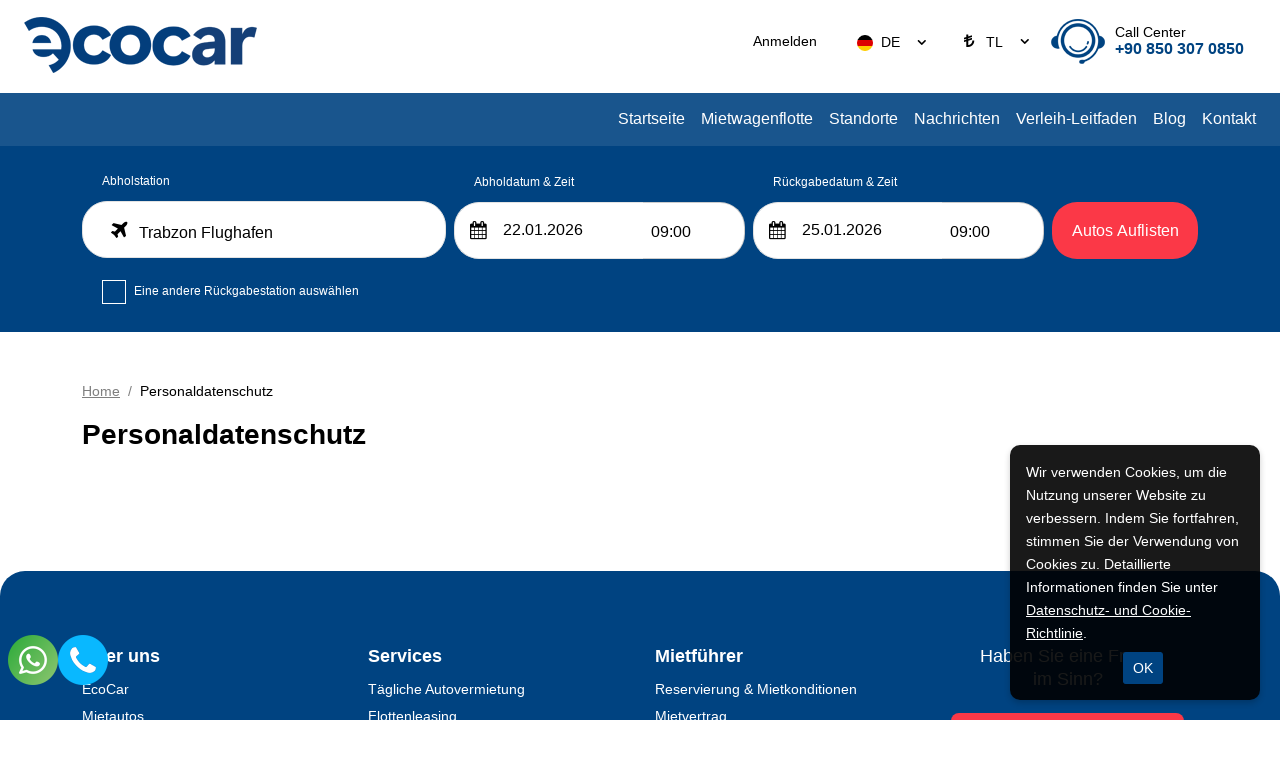

--- FILE ---
content_type: text/html; charset=utf-8
request_url: https://www.ecocar.com.tr/de/personaldatenschutz
body_size: 8676
content:

<!DOCTYPE html>
<html lang="de">
<head>
	<meta charset="UTF-8">
	<meta name="theme" content="_Layout" />
	<meta http-equiv="Content-type" content="text/html; charset=utf-8" />
	<meta http-equiv="X-UA-Compatible" content="IE=8; IE=10; IE=11" />
	<meta name="viewport" content="width=device-width, initial-scale=1, maximum-scale=1" />
	<title>KVKK-Klarstellungstext | EcoCar Autovermietung </title>
	<meta name="description" content="Als PAPILL - ON TOUR TOURISM TRAVEL AGENCY LTD ŞTİ (im Folgenden als &quot;Unternehmen&quot; bezeichnet) respektieren wir die Privatsphäre und legen Wert auf sie. Aus diesem Grund möchten wir Sie im Rahmen des Gesetzes Nr. 6698 über den Schutz personenbezogener Daten (im Folgenden &quot;KVKK&quot; genannt) und des Gesetzes über die Regelung des elektronischen Geschäftsverkehrs informieren.">
	<meta name="author" content="www.ecocar.com.tr">
	<meta http-equiv="Content-Type" content="text/html; charset=utf-8" />
	<meta name="apple-itunes-app" content="app-id=">
	<meta name="google-play-app" content="app-id=com.ecocar.app">

	<!--External Css-->
	<link href="/assets/default/plugin/bootstrap/css/bootstrap.min.css" rel="stylesheet" type="text/css" />
	<link href="/npm/css/select2.min.css" rel="stylesheet" />
	<link href="/assets/default/css/default.css?t=202601210756" rel="stylesheet" />
	<link href="/assets/theme/css/theme.css?t=202601210756" rel="stylesheet" />
	<link async defer rel="stylesheet" href="/assets/default/plugin/datepicker/litepicker.css" />
	<link async defer href="/assets/theme/css/Custom.css" rel="stylesheet" />
	<link href="/assets/default/plugin/smartbanner/jquery.smartbanner.css" rel="stylesheet" />
	<script src="/assets/default/plugin/jquery/jquery.js"></script>

	<link rel="stylesheet" type="text/css" href="/assets/default/plugin/survey-slider/owl.carousel.min.css">
	<link rel="stylesheet" type="text/css" href="/assets/default/plugin/survey-slider/owl.theme.default.min.css">

	<link rel="canonical" href="https://www.ecocar.com.tr/de/personaldatenschutz" />
	<link rel="dns-prefetch" href="//code.jquery.com">
	<link rel="dns-prefetch" href="//www.google-analytics.com">
	<link rel="dns-prefetch" href="//www.googletagmanager.com">
	<link rel="dns-prefetch" href="//gcore.jsdelivr.net">

				<link rel="alternate" hreflang="x-default" href="https://www.ecocar.com.tr/en/content/personal-data-protection-policy" />
				<link rel="alternate" hreflang="de" href="https://www.ecocar.com.tr/de/personaldatenschutz" />
				<link rel="alternate" hreflang="tr" href="https://www.ecocar.com.tr/tr/icerik/kvkk-aydinlatma-metni" />
				<link rel="alternate" hreflang="en" href="https://www.ecocar.com.tr/en/content/personal-data-protection-policy" />
				<link rel="alternate" hreflang="ar" href="https://www.ecocar.com.tr/ar/المحتوى/سياسة-حماية-البيانات-الشخصية" />

	<!--Favicon-->
	<link rel="apple-touch-icon" sizes="180x180" href="/assets/theme/favicon/apple-touch-icon.png">
	<link rel="icon" type="image/png" sizes="32x32" href="/assets/theme/favicon/favicon-32x32.png">
	<link rel="icon" type="image/png" sizes="16x16" href="/assets/theme/favicon/favicon-16x16.png">
	<link rel="manifest" href="/assets/theme/favicon/site.webmanifest">
	<link rel="mask-icon" href="/assets/theme/favicon/safari-pinned-tab.svg" color="#5bbad5">
	<meta name="msapplication-TileColor" content="#da532c">
	<meta name="theme-color" content="#ffffff">

	<!--OpenGraph Codes-->
		<!-- Facebook Meta Tags -->
		<meta property="og:url" content="https://www.ecocar.com.tr/de/personaldatenschutz">
		<meta property="og:type" content="website">
		<meta property="og:title" content="KVKK-Klarstellungstext | EcoCar Autovermietung">
		<meta property="og:description" content="Als PAPILL - ON TOUR TOURISM TRAVEL AGENCY LTD ŞTİ (im Folgenden als &quot;Unternehmen&quot; bezeichnet) respektieren wir die Privatsphäre und legen Wert auf sie. Aus diesem Grund möchten wir Sie im Rahmen des Gesetzes Nr. 6698 über den Schutz personenbezogener Daten (im Folgenden &quot;KVKK&quot; genannt) und des Gesetzes über die Regelung des elektronischen Geschäftsverkehrs informieren.">
		<meta property="og:image" content="https://www.ecocar.com.tr/getDummy/940x470/opengraph">
		<!-- Twitter Meta Tags -->
		<meta name="twitter:card" content="summary_large_image">
		<meta property="twitter:domain" content="https://www.ecocar.com.tr/de/personaldatenschutz">
		<meta property="twitter:url" content="https://www.ecocar.com.tr/de/personaldatenschutz">
		<meta name="twitter:title" content="KVKK-Klarstellungstext | EcoCar Autovermietung">
		<meta name="twitter:description" content="Als PAPILL - ON TOUR TOURISM TRAVEL AGENCY LTD ŞTİ (im Folgenden als &quot;Unternehmen&quot; bezeichnet) respektieren wir die Privatsphäre und legen Wert auf sie. Aus diesem Grund möchten wir Sie im Rahmen des Gesetzes Nr. 6698 über den Schutz personenbezogener Daten (im Folgenden &quot;KVKK&quot; genannt) und des Gesetzes über die Regelung des elektronischen Geschäftsverkehrs informieren.">
		<meta name="twitter:image" content="https://www.ecocar.com.tr/getDummy/940x470/opengraph">
	<meta name="google-site-verification" content="8JbAgh1_JF7-bqBPa8erdjP2e-VBEYKznC5L2WqgBhw" />
	<!-- Google Tag Manager -->
<script>(function(w,d,s,l,i){w[l]=w[l]||[];w[l].push({'gtm.start':
new Date().getTime(),event:'gtm.js'});var f=d.getElementsByTagName(s)[0],
j=d.createElement(s),dl=l!='dataLayer'?'&l='+l:'';j.async=true;j.src=
'https://www.googletagmanager.com/gtm.js?id='+i+dl;f.parentNode.insertBefore(j,f);
})(window,document,'script','dataLayer','GTM-M7G38D54');</script>
<!-- End Google Tag Manager -->
	
</head>

<body dir="ltr" class="page_-100">

	<div class="mobileapp"></div>	
	<input id="ActiveLangID" name="ActiveLangID" type="hidden" value="3" />
	<input id="ActiveLangCode" name="ActiveLangCode" type="hidden" value="de" />
	<input id="DefaultDay" name="DefaultDay" type="hidden" value="3" />
	<header id="main-header" class="container-fluid">
		<div class="row main-header">
					<div class="logo"><a href="/de"><img src="/dosya/3058/logo/1-logo.png" alt="EcoCar" width="233px" height="56px" title="EcoCar Reliable Car Rental Services"></a></div> <!--44377 support -->
			<div class="user-menu">
				<nav class="navbar navbar-expand-lg navbar-light bg-light">
					<div class="container-fluid">
						<div class="navbar-header">
							<button  class="navbar-toggler collapsed" name="user-menu-button" type="button" data-bs-toggle="offcanvas" data-bs-target="#offcanvasRight" aria-controls="offcanvasRight">
								<span class="navbar-toggler-icon"></span>
							</button>
						</div>
						<div class="collapse navbar-collapse offcanvas offcanvas-end" tabindex="-1" id="offcanvasRight" aria-labelledby="offcanvasRightLabel">
							<ul class="navbar-nav me-auto mb-2 mb-lg-0">
								
<li class="nav-item 1"><a class="nav-link search_reservation" href="/de/reservation">Meine Reservierung</a></li>

<li class="nav-item 5">
                <a href="/de/login" class="nav-link sign_in" id="6090">Anmelden</a>


</li>
<li class="nav-item 3 language" style="min-width:100px;"><select data-val="true" data-val-required="The LangID field is required." id="LangID" name="LangID"><option value="1">TR</option>
<option value="2">EN</option>
<option selected="selected" value="3">DE</option>
<option value="7">AR</option>
</select></li>
        <li class="nav-item 4 currency"><select data-val="true" data-val-required="The Int32 field is required." id="CurrencyID" name="CurrencyID"><option value="1">TL</option>
<option value="2">USD</option>
<option value="3">EURO</option>
<option value="4">POUND</option>
<option value="5">RUBLE</option>
</select></li>
<li class="nav-item 5 phone"><a class="nav-link" href="tel:&#x2B;90 850 307 0 850"><span>Call Center</span> +90 850 307 0850</a></li>
<li class="nav-item 5 whatsapp"><a class="nav-link" href="https://api.whatsapp.com/send?phone=905558603383"><span>Call Center</span> +90 850 307 0850</a></li>

							</ul>
						</div>
					</div>
				</nav>
				<div class="menu-overlay-right"> &nbsp;</div>
			</div>



			<div class="menu" id="sitemenu">
				<nav class="navbar navbar-expand-lg navbar-light bg-light">
					<div class="container-fluid">
						<div class="navbar-header">
							<button class="navbar-toggler collapsed" name="sitemenu-button" type="button" data-bs-toggle="offcanvas" data-bs-target="#offcanvasExample" aria-controls="offcanvasExample">
								<span class="navbar-toggler-icon"></span>
							</button>
						</div>
						<div class="collapse navbar-collapse offcanvas offcanvas-start" tabindex="-1" id="offcanvasExample" aria-labelledby="offcanvasExampleLabel">
							<ul class="navbar-nav me-auto mb-2 mb-lg-0">
								
                <li class="nav-item">
                    <a title="Startseite" href="/de" class="nav-link" >Startseite</a>
                </li>
                <li class="nav-item">
                    <a title="Mietwagenflotte" href="/de/autos" class="nav-link" >Mietwagenflotte</a>
                </li>
                <li class="nav-item">
                    <a title="Standorte" href="/de/standorte" class="nav-link" >Standorte</a>
                </li>
                <li class="nav-item">
                    <a title="Nachrichten" href="/de/news" class="nav-link" >Nachrichten</a>
                </li>
                <li class="nav-item">
                    <a title="Verleih-Leitfaden" href="kiralama-rehberi-de" class="nav-link" >Verleih-Leitfaden</a>
                </li>
                <li class="nav-item">
                    <a title="Blog" href="/de/blog" class="nav-link" >Blog</a>
                </li>
                <li class="nav-item">
                    <a title="Kontakt" href="https://www.ecocar.com.tr/iletisim" class="nav-link" >Kontakt</a>
                </li>

							</ul>
						</div>
					</div>
				</nav>
				<div class="menu-overlay-left"> &nbsp;</div>
			</div>
		</div>
	</header>

	
    <div class="container-fluid search_subpage" id="search-form">
        <input id="hdDropLocation" name="hdDropLocation" type="hidden" value="1" /> <!--40412 support : handle null pointer exception -->
<input id="hdPickLocation" name="hdPickLocation" type="hidden" value="1" /> <!--40412 support : handle null pointer exception -->
<input id="hdStartDate" name="hdStartDate" type="hidden" value="22.01.2026" />
<input id="hdEndDate" name="hdEndDate" type="hidden" value="25.01.2026" />
<input id="PickList" name="PickList" type="hidden" value="[{&quot;Disabled&quot;:false,&quot;Group&quot;:null,&quot;Selected&quot;:false,&quot;Text&quot;:&quot;&lt;i class=&#x27;city&#x27;&gt;&lt;/i&gt;    Ankara Tunus Straße, Çankaya&quot;,&quot;Value&quot;:&quot;4&quot;},{&quot;Disabled&quot;:false,&quot;Group&quot;:null,&quot;Selected&quot;:false,&quot;Text&quot;:&quot;&lt;i class=&#x27;airport&#x27;&gt;&lt;/i&gt;    İzmir Adnan Menderes Flughafen Inlandsflüge&quot;,&quot;Value&quot;:&quot;5&quot;},{&quot;Disabled&quot;:false,&quot;Group&quot;:null,&quot;Selected&quot;:false,&quot;Text&quot;:&quot;&lt;i class=&#x27;airport&#x27;&gt;&lt;/i&gt;    Ordu Flughafen&quot;,&quot;Value&quot;:&quot;6&quot;},{&quot;Disabled&quot;:false,&quot;Group&quot;:null,&quot;Selected&quot;:true,&quot;Text&quot;:&quot;&lt;i class=&#x27;airport&#x27;&gt;&lt;/i&gt;    Trabzon Flughafen&quot;,&quot;Value&quot;:&quot;1&quot;}]" />
<input id="DropList" name="DropList" type="hidden" value="[{&quot;Disabled&quot;:false,&quot;Group&quot;:null,&quot;Selected&quot;:false,&quot;Text&quot;:&quot;&lt;i class=&#x27;city&#x27;&gt;&lt;/i&gt;    Ankara Tunus Straße, Çankaya&quot;,&quot;Value&quot;:&quot;4&quot;},{&quot;Disabled&quot;:false,&quot;Group&quot;:null,&quot;Selected&quot;:false,&quot;Text&quot;:&quot;&lt;i class=&#x27;airport&#x27;&gt;&lt;/i&gt;    İzmir Adnan Menderes Flughafen Inlandsflüge&quot;,&quot;Value&quot;:&quot;5&quot;},{&quot;Disabled&quot;:false,&quot;Group&quot;:null,&quot;Selected&quot;:false,&quot;Text&quot;:&quot;&lt;i class=&#x27;airport&#x27;&gt;&lt;/i&gt;    Ordu Flughafen&quot;,&quot;Value&quot;:&quot;6&quot;},{&quot;Disabled&quot;:false,&quot;Group&quot;:null,&quot;Selected&quot;:true,&quot;Text&quot;:&quot;&lt;i class=&#x27;airport&#x27;&gt;&lt;/i&gt;    Trabzon Flughafen&quot;,&quot;Value&quot;:&quot;1&quot;}]" />

<div class="mainSearchPanel container" style="display:none">
    <form class="search-form" method="get" action="/de/Rent">
        <input id="ActiveLangID" name="ActiveLangID" type="hidden" value="3" />
        <input type="hidden" name="Lang" value="de" />
        <div class="pick-up pick-up-list pick-up-select">
            <label for="pic-up">Abholstation</label>
            <select id="PickupLocation" name="PickupLocation" title="Test"><option value="4">&lt;i class=&#x27;city&#x27;&gt;&lt;/i&gt;    Ankara Tunus Straße, Çankaya</option>
<option value="5">&lt;i class=&#x27;airport&#x27;&gt;&lt;/i&gt;    İzmir Adnan Menderes Flughafen Inlandsflüge</option>
<option value="6">&lt;i class=&#x27;airport&#x27;&gt;&lt;/i&gt;    Ordu Flughafen</option>
<option selected="selected" value="1">&lt;i class=&#x27;airport&#x27;&gt;&lt;/i&gt;    Trabzon Flughafen</option>
</select>
        </div>
        <div class="drop-off-content">
                    <div class="form-group">
                        <input type="checkbox" id="remember" name="remember" value="checked" checked>
                        <label for="remember">Eine andere Rückgabestation auswählen</label>
                        <input type="hidden" value="on" id="remember2" name="remember2">
                                <div class="drop-off" style="display: none;">
                                    <select id="DropLocation" name="DropLocation"><option value="4">&lt;i class=&#x27;city&#x27;&gt;&lt;/i&gt;    Ankara Tunus Straße, Çankaya</option>
<option value="5">&lt;i class=&#x27;airport&#x27;&gt;&lt;/i&gt;    İzmir Adnan Menderes Flughafen Inlandsflüge</option>
<option value="6">&lt;i class=&#x27;airport&#x27;&gt;&lt;/i&gt;    Ordu Flughafen</option>
<option selected="selected" value="1">&lt;i class=&#x27;airport&#x27;&gt;&lt;/i&gt;    Trabzon Flughafen</option>
</select>
                                    <i></i>
                                    <div class="close" id="close"></div>
                                </div>

                    </div>


        </div>
        <div class="pick-up-date">
            <div class="pick-date">
                <label for="pick-date">Abholdatum & Zeit</label>
                <input name="StartDate" type="text" value="" id="StartDate" class="date" autocomplete="Off" onfocus='this.blur()' readonly>
                <i></i>
            </div>
            <div class="pick-clock">
                <label for="pick-clock">Abholzeit</label>
                <select id="PickTime" name="PickTime">
                            <option value="00:00">00:00</option>
                            <option value="00:30">00:30</option>
                            <option value="01:00">01:00</option>
                            <option value="01:30">01:30</option>
                            <option value="02:00">02:00</option>
                            <option value="02:30">02:30</option>
                            <option value="03:00">03:00</option>
                            <option value="03:30">03:30</option>
                            <option value="04:00">04:00</option>
                            <option value="04:30">04:30</option>
                            <option value="05:00">05:00</option>
                            <option value="05:30">05:30</option>
                            <option value="06:00">06:00</option>
                            <option value="06:30">06:30</option>
                            <option value="07:00">07:00</option>
                            <option value="07:30">07:30</option>
                            <option value="08:00">08:00</option>
                            <option value="08:30">08:30</option>
                            <option selected value="09:00">09:00</option>
                            <option value="09:30">09:30</option>
                            <option value="10:00">10:00</option>
                            <option value="10:30">10:30</option>
                            <option value="11:00">11:00</option>
                            <option value="11:30">11:30</option>
                            <option value="12:00">12:00</option>
                            <option value="12:30">12:30</option>
                            <option value="13:00">13:00</option>
                            <option value="13:30">13:30</option>
                            <option value="14:00">14:00</option>
                            <option value="14:30">14:30</option>
                            <option value="15:00">15:00</option>
                            <option value="15:30">15:30</option>
                            <option value="16:00">16:00</option>
                            <option value="16:30">16:30</option>
                            <option value="17:00">17:00</option>
                            <option value="17:30">17:30</option>
                            <option value="18:00">18:00</option>
                            <option value="18:30">18:30</option>
                            <option value="19:00">19:00</option>
                            <option value="19:30">19:30</option>
                            <option value="20:00">20:00</option>
                            <option value="20:30">20:30</option>
                            <option value="21:00">21:00</option>
                            <option value="21:30">21:30</option>
                            <option value="22:00">22:00</option>
                            <option value="22:30">22:30</option>
                            <option value="23:00">23:00</option>
                            <option value="23:30">23:30</option>
                </select>
            </div>
        </div>
        <div class="drop-off-date">
            <div class="drop-date">
                <label for="drop-date">Rückgabedatum & Zeit</label>
                <input name="EndDate" type="text" value="" id="EndDate" class="date" autocomplete="Off" onfocus='this.blur()' readonly>
                <i></i>
            </div>
            <div class="drop-clock">
                <label for="drop-clock">Abfahrtszeit</label>
                <select id="DropTime" name="DropTime">
                            <option value="00:00">00:00</option>
                            <option value="00:30">00:30</option>
                            <option value="01:00">01:00</option>
                            <option value="01:30">01:30</option>
                            <option value="02:00">02:00</option>
                            <option value="02:30">02:30</option>
                            <option value="03:00">03:00</option>
                            <option value="03:30">03:30</option>
                            <option value="04:00">04:00</option>
                            <option value="04:30">04:30</option>
                            <option value="05:00">05:00</option>
                            <option value="05:30">05:30</option>
                            <option value="06:00">06:00</option>
                            <option value="06:30">06:30</option>
                            <option value="07:00">07:00</option>
                            <option value="07:30">07:30</option>
                            <option value="08:00">08:00</option>
                            <option value="08:30">08:30</option>
                            <option selected value="09:00">09:00</option>
                            <option value="09:30">09:30</option>
                            <option value="10:00">10:00</option>
                            <option value="10:30">10:30</option>
                            <option value="11:00">11:00</option>
                            <option value="11:30">11:30</option>
                            <option value="12:00">12:00</option>
                            <option value="12:30">12:30</option>
                            <option value="13:00">13:00</option>
                            <option value="13:30">13:30</option>
                            <option value="14:00">14:00</option>
                            <option value="14:30">14:30</option>
                            <option value="15:00">15:00</option>
                            <option value="15:30">15:30</option>
                            <option value="16:00">16:00</option>
                            <option value="16:30">16:30</option>
                            <option value="17:00">17:00</option>
                            <option value="17:30">17:30</option>
                            <option value="18:00">18:00</option>
                            <option value="18:30">18:30</option>
                            <option value="19:00">19:00</option>
                            <option value="19:30">19:30</option>
                            <option value="20:00">20:00</option>
                            <option value="20:30">20:30</option>
                            <option value="21:00">21:00</option>
                            <option value="21:30">21:30</option>
                            <option value="22:00">22:00</option>
                            <option value="22:30">22:30</option>
                            <option value="23:00">23:00</option>
                            <option value="23:30">23:30</option>
                </select>
            </div>
        </div>
        <div class="search-btn">
            <button id="btnsearch" type="submit" class=""> Autos Auflisten</button>
        </div>
    </form>
</div>

<section role="loading" id="LoadingNew" hidden>
    <div class="loading-fluid">
        <div class="loading-container">
            <div class="loading-logo">
                <img src="/dosya/3058/logo/1-pdf-logo.png" alt="loading" />
            </div>
            <div class="loading-animation-text">
                <ul class="flip5">
                    <li>Machen Sie Ihre Zahlung sicher mit 3D Secure</li>
                    <li>24/7 Kundenservice</li>
                    <li>Mieten Sie Ihr Auto in 2 Minuten</li>
                    <li>Autovermietung</li>
                    <li>Keine Kommission</li>
                    <li>Sonderpreise für Online</li>
                </ul>
            </div>
            <div class="loading-text">
                Passendes Werkzeug laden...
            </div>
            <div class="loading-rental-info">
                <div class="loading-pickup block">
                    <div>
                        <span>Abholstation</span>
                        <strong id="pickLocGif"></strong>
                    </div>
                </div>
                <div class="loading-dropoff block">
                    <div>
                        <span>Rückgabestation</span>
                        <strong id="dropLocGif"></strong>
                    </div>
                </div>
                <div class="block loading-flex">
                    <div class="loading-date">
                        <div>
                            <span>Abholdatum</span>
                            <strong id="pickDateGif"></strong>
                        </div>
                    </div>
                    <div class="loading-clock">
                        <div>
                            <span>Abholzeit</span>
                            <strong id="pickTimeGif"></strong>
                        </div>
                    </div>
                </div>
                <div class="block loading-flex">
                    <div class="loading-date">
                        <div>
                            <span>Rückgabedatum</span>
                            <strong id="dropDateGif"></strong>
                        </div>
                    </div>
                    <div class="loading-clock">
                        <div>
                            <span>Abfahrtszeit</span>
                            <strong id="dropTimeGif"></strong>
                        </div>
                    </div>
                </div>
            </div>
        </div>
    </div>
</section>
<!-- setTimeout is used to fix an issue where rapid clicks between inputs prevent proper focus. -->
<script>
    $(document).ready(function() {
        $('#PickupLocation, #DropLocation').select2({
            minimumResultsForSearch: 0,
            language: {
                noResults: function () {
                    return 'Datensatz nicht gefunden';
                }
            }
        });
        $('#PickupLocation, #DropLocation').on('select2:open.searchPanel', function() {
            setTimeout(function() {
                var $searchField = $('.select2-container--open .select2-search__field');
                if ($searchField.length > 0 && $searchField.is(':visible')) {
                    $searchField[0].focus();
                }
            }, 0);
        });
    });
</script>


    </div>

	

	<main role="sub_page">

		
<div class="container-fluid breadcrumb">
    <div class="container">
        <ul>
            <li><a href="/" class="lbl" id="5005"></a></li>
            <li class="active">Personaldatenschutz</li>
        </ul>
    </div>
</div>

<section class="container sub_page">
    <header>
        <h1>Personaldatenschutz</h1>
    </header>
    <div class="sub_page_content">

    </div>
</section>

		<div id="dialog"></div>
	</main>
			<footer class="container-fluid" id="sitefooter">
				<div class="container">
					<div class="row">
						<section class="col-sm-12 col-md-12 col-lg-9">
							<div class="row footer_link">
								            <div class="item">
                <strong>Uber uns</strong>
                        <a href="/de/uber-uns" target="">EcoCar</a>
                        <a href="/de/mietwagenflotte" target="">Mietautos</a>
                        <a href="/de/mietstationen" target="">Standorte</a>
                        <a href="/de/nachrichten" target="">Nachrichten</a>
                        <a href="/de/blog" target="">Blog</a>
            </div>
            <div class="item">
                <strong>Services</strong>
                        <a href="/de/tägliche-autovermietung" target="">Tägliche Autovermietung</a>
                        <a href="/de/flottenleasing" target="">Flottenleasing</a>
                        <a href="/de/chauffierte-autovermietung" target="">Chauffeur-Autovermietung</a>
                        <a href="https://www.ecocar.com.tr/de/ecocar-autowaschdienst" target="">Autowaschdienst - Trabzon</a>
            </div>
            <div class="item">
                <strong>Mietführer</strong>
                        <a href="/de/reservierung-mietkonditionen" target="">Reservierung &amp; Mietkonditionen</a>
                        <a href="/de/agb" target="">Mietvertrag</a>
            </div>
            <div class="item">
                <strong>Personaldatenschutz</strong>
                        <a href="/de/personaldatenschutz" target="">Personaldatenschutz</a>
                        <a href="/de/datenschutzbestimmungen" target="">Datenschutzbestimmungen</a>
                        <a href="/de/sitemap" target="">Sitemap</a>
            </div>
            <div class="item">
                <strong>Kundenservice</strong>
                        <a href="/de/häufig-gestellte-fragen" target="">Häufig Gestellte Fragen</a>
            </div>
            <div class="item">
                <strong>Autovermietung Standorte</strong>
                        <a href="/de/standorte/ankara-esenboga-flughafen" target="">Ankara Esenboga Flughafen Autovermietung</a>
                        <a href="/de/standorte/ankara-tunus-straße-cankaya" target="">Ankara Autovermietung</a>
                        <a href="/de/standorte/izmir-adnan-menderes-flughafen-inlandsfluge" target="">Izmir Adnan Menderes Flughafen Autovermietung</a>
                        <a href="/de/standorte/ordu-giresun-flughafen" target="">Ordu Giresun Autovermietung</a>
                        <a href="/de/standorte/trabzon-flughafen-autovermietung" target="">Trabzon Flughafen Autovermietung</a>
                        <a href="/de/standorte/trabzon-trabzon" target="">Trabzon Autovermietung</a>
            </div>
            <div class="item">
                <strong>Mobile App</strong>
                        <a href="https://play.google.com/store/apps/details?id=com.ecocar.app" target="">Google Spiel</a>
            </div>

							</div>
						</section>
						<section class="col-sm-12 col-md-12 col-lg-3 solution-center">
							<div class="solution-connection">
								<strong class="lbl" id="5517">Haben Sie eine Frage im Sinn?</strong>
								<a href="tel:+90 850 307 0850" class="lbl" id="5518">Häufig Gestellte Fragen</a>
							</div>
							<div class="solution-or">
								<span class="lbl" id="5519"></span>
								<hr>
							</div>
							<div class="solution-call">
								<strong class="lbl" id="5520">Çağrı merkezimizi arayın</strong>
								<a href="tel:&#x2B;90 850 307 0 850">&#x2B;90 850 307 0 850</a>
							</div>
							<div class="solution-whatsapp">
								<strong class="lbl" id="1044">Whatsapp'tan destek alın</strong>
								<a href="https://api.whatsapp.com/send?phone=905558603383" target="_blank" title="whatsapp" class="whatsapp">&#x2B;90 555 860 33 83</a>
							</div>

									<div class="app-download">
										<strong class="lbl" id="5616"></strong>
										<div class="download-link">
												<a href="https://play.google.com/store/apps/details?id=com.ecocar.app" target="_blank" class="lbl android-download" id="5618"><strong></strong></a>
										</div>
									</div>


							<div class="follow-up">
								<strong class="lbl" id="10097">Folgen Sie uns</strong>
								<div class="follow-up-container"></div>
							</div>
						</section>

						<div class="payment_security">
							<p class="lbl" id="5521"></p>
							<div class="items">
								<span class="visa"></span>
								<span class="master"></span>
								<span class="maestro"></span>
								<span class="amex"></span>
								<span class="troy"></span>
								<span class="ssl"></span>
							</div>
						</div>
					</div>
				</div>
			</footer>
			<div class="page_bottom_logo">
				<a href="/"><img src="/assets/theme/image/footer-logo.png" class="lozad" width="233px" height="56px" alt="www.ecocar.com.tr" title="www.ecocar.com.tr"></a> <!--44377 support -->
				<hr>
			</div>
			<div class="fixed_whatsapp_call">
				<a href="https://api.whatsapp.com/send?phone=905558603383" target="_blank" class="whatsapp lbl" id="1044" rel="nofollow">Whatsapp</a>
					<a href="tel:&#x2B;90 850 307 0 850" target="_blank" class="call lbl" id="6088" rel="nofollow">Telefon</a>
			</div>
		<div class="cookiePolicy" style="display:none">
			<p class="lbl cookiep">Wir verwenden Cookies, um die Nutzung unserer Website zu verbessern. Indem Sie fortfahren, stimmen Sie der Verwendung von Cookies zu. Detaillierte Informationen finden Sie unter {link}.</p>
			<a href="#" class="btnOKcookiePolicy"><span class="lbl" id="5416">OK</span></a>
		</div>
		<div class="page_bottom_copyright">Copyright &#169; 2026 www.ecocar.com.tr - Alle Rechte vorbehalten</div>
		<div class="page_bottom_powered"><a href="https://www.kolaycar.com/" target="_blank" rel="nofollow" title="kolayCAR | Yeni Nesil Araç Kiralama Yazılımı"></a></div>
	<div class="modal fade" id="cookiepolicy" tabindex="-1" aria-hidden="true">
		<div class="modal-dialog modal-dialog-centered modal-lg">
			<div class="modal-content">
				<div class="modal-header">
					<h5 class="modal-title lbl" id="10056">Datenschutz- und Cookie-Richtlinie</h5>
					<button type="button" class="btn-close" data-bs-dismiss="modal" aria-label="Close"></button>
				</div>
				<div class="modal-body">
					<h1>EcoCar Autovermietung Cookie-Richtlinie</h1>
Letzte Aktualisierung: 15.10.2024<br />
<br />
<br />
Als PAPİLL - ON TUR TURİZM SEYAHAT ACENTESİ LTD ŞTİ verwenden wir Cookies f&uuml;r die Nutzer unserer Website https://www.ecocar.com.tr/. Diese Richtlinie erkl&auml;rt, was Cookies sind, wie wir sie verwenden und wie Sie sie kontrollieren k&ouml;nnen.<br />
<br />
<h5>
Was sind Cookies?</h5>
Cookies sind kleine Textdateien, die von Websites auf Ihrem Computer oder mobilen Ger&auml;t gespeichert werden. In der Regel sendet eine Website beim Besuch diese kleinen Dateien an Ihren Browser und speichert sie auf Ihrem Ger&auml;t.<br />
<br />
<h5>
Wie verwenden wir Cookies?</h5>
Wir verwenden Cookies f&uuml;r die folgenden Zwecke: Sicherstellung des ordnungsgem&auml;&szlig;en Funktionierens unserer Website<br />
Verbesserung und Personalisierung der Benutzererfahrung<br />
Analyse der Nutzung der Website und Erstellung von Statistiken<br />
Gew&auml;hrleistung der Sicherheit und Verhinderung von Betrug<br />
<h5>
Arten von Cookies, die wir verwenden</h5>
Die von uns auf unserer Website verwendeten Cookie-Typen sind:<br />
Essenzielle Cookies: Diese Cookies sind f&uuml;r das ordnungsgem&auml;&szlig;e Funktionieren unserer Website erforderlich.<br />
Analytische Cookies: Diese Cookies helfen uns zu analysieren, wie unsere Website genutzt wird.<br />
Funktionale Cookies: Diese Cookies erm&ouml;glichen es uns, uns an Ihre Pr&auml;ferenzen zu erinnern.<br />
Targeting/Werbe-Cookies: Diese Cookies erm&ouml;glichen es uns, Ihnen relevante Werbung zu zeigen, die auf Ihre Interessen abgestimmt ist.<br />
Spezielle Cookie-Codes, die wir verwenden<br />
<br />
<br />
<strong>
Google Analytics:</strong> Google Analytics verwendet Cookies, um die Nutzung unserer Website zu analysieren. Dies hilft uns, das Verhalten der Besucher zu verstehen und unsere Website zu verbessern.<br />
<strong>Google Ads:</strong> Wird zur Steuerung von Werbe- und Marketing-Tools verwendet.&nbsp;<br />
<strong>Google Tag Manager: </strong>Wird f&uuml;r das Tagging, die Website-Analyse und die Nachverfolgungsprozesse verwendet.&nbsp;<br />
<h5>
Cookie-Kontrolle und L&ouml;schung</h5>
Sie k&ouml;nnen Cookies kontrollieren oder l&ouml;schen, indem Sie Ihre Browsereinstellungen &auml;ndern. Weitere Informationen zur Verwaltung von Cookies finden Sie auf der Hilfeseite Ihres Browsers.<br />
<br />
<h5>
&Auml;nderungen</h5>
Wir k&ouml;nnen diese Cookie-Richtlinie von Zeit zu Zeit aktualisieren. Wenn wir wesentliche &Auml;nderungen vornehmen, werden wir eine Benachrichtigung auf unserer Website ver&ouml;ffentlichen. Diese Cookie-Richtlinie wurde automatisch mit dem Cookie-Richtlinien-Erstellungstool von Turksem.com erstellt. Wir behalten uns das Recht vor, &Auml;nderungen an unserer Cookie-Richtlinie vorzunehmen.<br />
<br />
<h5>
Kontakt</h5>
Wenn Sie Fragen zu dieser Cookie-Richtlinie haben, kontaktieren Sie uns bitte:
<br />
<br />
E-Mail: <a href="/cdn-cgi/l/email-protection" class="__cf_email__" data-cfemail="83eaede5ecc3e6e0ece0e2f1ade0eceeadf7f1">[email&#160;protected]</a> 
				</div>
				<div class="modal-footer">
					<button type="button" class="btn btn-secondary lbl" data-bs-dismiss="modal" id="5416">OK</button>
				</div>
			</div>
		</div>
	</div>


	<input id="vs" name="vs" type="hidden" value="2.6.1.0" />
	<!-- Google Tag Manager (noscript) -->
<noscript><iframe src="https://www.googletagmanager.com/ns.html?id=GTM-M7G38D54"
height="0" width="0" style="display:none;visibility:hidden"></iframe></noscript>
<!-- End Google Tag Manager (noscript) -->



<!-- Google tag (gtag.js) -->
<script data-cfasync="false" src="/cdn-cgi/scripts/5c5dd728/cloudflare-static/email-decode.min.js"></script><script async src="https://www.googletagmanager.com/gtag/js?id=AW-16724010538"></script>
<script>
  window.dataLayer = window.dataLayer || [];
  function gtag(){dataLayer.push(arguments);}
  gtag('js', new Date());

  gtag('config', 'AW-16724010538');
</script>


	<script src="/assets/default/js/popper.min.js?v=WgfGn5Bh6xLjmgMTWKT1Z_MKACrWGCY5rIT9G9ovbmU"></script>
	<script type="text/javascript" src="/assets/default/plugin/bootstrap/js/bootstrap.min.js?v=d-FygkWgwt59CFkWPuCB4RE6p1_WiUYCy16w1-c5vKk"></script>
	<script src="/npm/js/jquery.modal.min.js?v=wMm90YkJLWcywYFsmVtVf4eSEVND7x7d4cV0AxlG0sI"></script>
	<script src="/npm/js/select2.min.js?v=Bbyfc_eVd4CLr2liQ6hBqcO7ovHPyYZxVkgIqbolsxw"></script>
	<script src="/npm/js//js.cookie.min.js?v=UES09Sx4S8P7vvmtQk13VH21fmAWm3-TLTSZDWLYc8k"></script>
	<script src="/npm/js/sweetalert.js?v=qgcKi1ayr-QSXMb1g08MBY6-plP2XW7XNHHjImki_0U"></script>
	<script src="/npm/js/moment.min.js?v=BUcA6BMc195gZoN-HQqYOG9QTJ8XxtsPCyyC_msVPMk"> </script>
	<script type="text/javascript" src="/assets/default/plugin/input-spinner/input-spinner.js?v=TGT36tOF2Oi7Wa7dLBpZdlwlFgwN16HMV7sdTVvvIsc"></script>
	<script src="/npm/js/lozad.min.js?v=-Oy8hqSE5YDlnJq0tc0gTaLjHSKf8ZTH8HIkAo_knsw"></script>
	<script src="/assets/default/plugin/alphanumeric-captcha/js/jquery-captcha.js?v=w_ooXhg30SDzE_-5IpwElInnjUVcvU_OHuSQVGowEzI"></script>
	<script src="/npm/js/jquery.validate.min.js?v=LSdWf-k223cxwxJv3jZe7BV5SjKHWep96Uv9k1CBkBQ"></script>
	<script src="/npm/js/jquery.maskedinput.min.js?v=iGzbxQVH--4RXTV_HujGCj4MIK3U7tEYnFXo0PTPuPI"> </script>
	<script src="/npm/js/litepicker.js?v=wrPE8YkBhrvb-KYRjp6RND-hB4obNYUR8wIW0Ul57C4"></script>
	<script src="/npm/js/litepicker_mobilefriendly.js?v=VpSMN3NQmMRZpHWjL1BK81ZPJZ2csz8r_LfNsaBa_ws"></script>
	<script src="/assets/default/plugin/smartbanner/jquery.smartbanner.js"></script>
	<script src="/assets/default/plugin/blockUI/jquery.blockUI.js?v=uOihPWc-GUhw5akM8fs2fAHKCJdJfA7_FN7UX_NBXP4"></script>
	<script type="text/javascript" src="/assets/default/js/default.js?v=_CkWAQoSiTQMsPg1fVELiomwPyPKkd9CiTPTFgQsinM"></script>
	<script type="text/javascript" src="/assets/theme/js/theme.js?v=erESBe5siqdmRCImRStQOysXdnFqr51f6Rkanc6jp2M"></script>
	<script src="/js/site.js?v=quRqKYU-sVMpK6r-9blP8487mcHSmZSZQpxDx9YIpCw"></script>

	<script>
		document.addEventListener("DOMContentLoaded", function (event) {
			var tooltipTriggerList = [].slice.call(document.querySelectorAll('[data-toggle="tooltip"]'))
			var tooltipList = tooltipTriggerList.map(function (tooltipTriggerEl) {
				return new bootstrap.Tooltip(tooltipTriggerEl)
			});
		});
		$(".cookiep")[0].innerHTML = $(".cookiep")[0].innerText.replace(/{link}/, '<a href="#" data-bs-toggle="modal" data-bs-target="#cookiepolicy">Datenschutz- und Cookie-Richtlinie</a>');
		//console.log($(".cookiePolicy")[0].childNodes[1].);
	</script>

	
    <script src="/js/checkCookie.js?v=-0ONpw_iFW84X4jsc4XE1JaeIQkvAhzQtZMowKJFFTU" type="text/javascript"></script>  


	
<script>(function(){function c(){var b=a.contentDocument||a.contentWindow.document;if(b){var d=b.createElement('script');d.innerHTML="window.__CF$cv$params={r:'9c1439ec7a14b1bb',t:'MTc2ODk3MTM5OQ=='};var a=document.createElement('script');a.src='/cdn-cgi/challenge-platform/scripts/jsd/main.js';document.getElementsByTagName('head')[0].appendChild(a);";b.getElementsByTagName('head')[0].appendChild(d)}}if(document.body){var a=document.createElement('iframe');a.height=1;a.width=1;a.style.position='absolute';a.style.top=0;a.style.left=0;a.style.border='none';a.style.visibility='hidden';document.body.appendChild(a);if('loading'!==document.readyState)c();else if(window.addEventListener)document.addEventListener('DOMContentLoaded',c);else{var e=document.onreadystatechange||function(){};document.onreadystatechange=function(b){e(b);'loading'!==document.readyState&&(document.onreadystatechange=e,c())}}}})();</script><script defer src="https://static.cloudflareinsights.com/beacon.min.js/vcd15cbe7772f49c399c6a5babf22c1241717689176015" integrity="sha512-ZpsOmlRQV6y907TI0dKBHq9Md29nnaEIPlkf84rnaERnq6zvWvPUqr2ft8M1aS28oN72PdrCzSjY4U6VaAw1EQ==" data-cf-beacon='{"version":"2024.11.0","token":"bf1948a821ff4b38b505a8f9f52f2d42","server_timing":{"name":{"cfCacheStatus":true,"cfEdge":true,"cfExtPri":true,"cfL4":true,"cfOrigin":true,"cfSpeedBrain":true},"location_startswith":null}}' crossorigin="anonymous"></script>
</body>
</html>


--- FILE ---
content_type: text/javascript
request_url: https://www.ecocar.com.tr/assets/theme/js/theme.js?v=erESBe5siqdmRCImRStQOysXdnFqr51f6Rkanc6jp2M
body_size: 2943
content:
// CLose Div
$(document).ready(function(){
	$("#close").click(function(){
	  $(".drop-off").hide();
	});
	$("#remember").click(function(){
	  $(".drop-off").show();
	});
  });


//Mobile Menu Left
$('[data-toggle="slide-collapse"]').on('click', function() {
	$navMenuCont = $($(this).data('target'));
	$navMenuCont.animate({
	  'width': 'toggle'
	}, 10);
	$(".menu-overlay-left").fadeIn(500);
  
  });
  $(".menu-overlay-left").click(function(event) {
	$(".navbar-toggler").trigger("click");
	$(".menu-overlay").fadeOut(500);
  });

//Mobile Menu Right
$('[data-toggle="slide-collapse-right"]').on('click', function() {
	$navMenuCont = $($(this).data('target'));
	$navMenuCont.animate({
	  'width': 'toggle'
	}, 10);
	$(".menu-overlay-right").fadeIn(500);
  
  });
  $(".menu-overlay-right").click(function(event) {
	$(".navbar-toggler").trigger("click");
	$(".menu-overlay").fadeOut(500);
  });

//Comment Carousel
$(".comment > div").each(function(){
	var $slider = $(this),
		$sliderContainer = $slider.find(".inner"),
		$sliderList = $slider.find(".inner > ul"),
		$sliderItem = $slider.find(".inner > ul > li"),
		$sliderButton = $slider.find(".slider-nav button"),
		$slidePrev = $slider.find('[data-direction="prev"]'),
		$slideNext = $slider.find('[data-direction="next"]'),
		
		setItemWidth = function(){
			$sliderList.removeAttr("style");
			var curWidth = $($sliderItem[0]).outerWidth() * $sliderItem.length;
			$sliderList.css("width", curWidth);
		},
		
		slide = function(){
			var $button = $(this),
				dir = $button.data("direction"),
				curPos = parseInt($sliderList.css("left")) || 0,
				moveto = 0,
				containerWidth = $sliderContainer.outerWidth(),
				listWidth = $sliderList.outerWidth(),
				before = (curPos + containerWidth),
				after = listWidth + (curPos - containerWidth);
			
			if(dir=="next"){
				if(after < containerWidth) {
					moveto = curPos - after;
					$slideNext.addClass('disabled');
					$slidePrev.removeClass('disabled');
				}
				else {
					moveto = curPos - containerWidth;
					$slidePrev.removeClass('disabled');
				}
			} 
			else {
				if(before >= 0) {
					moveto = 0;
					$slidePrev.addClass('disabled');
					$slideNext.removeClass('disabled');
				}
				else {
					moveto = curPos + containerWidth;
					$slideNext.removeClass('disabled');
				}
			}

			$sliderList.css('left', moveto);
		};
	
	$(window).resize(function(){
		setItemWidth();
	});
	
	setItemWidth();
	$sliderButton.on("click", slide);
});

$(document).ready(function() {
	// executes when HTML-Document is loaded and DOM is ready
	
	// There is a little gap below the button so if you didn't have the timeout function delay it would remove the open class before you actually stop hovering the component. 
	
	//sets timer variable
	var timer;
	
	// when the button and button menu are hovered
	$('.dropdown a, .dropdown-menu').hover(function() {
	  
	  // Clears the time on hover to prevent a que or waiting for the delay to finish from a previous hover event
	  clearTimeout(timer);
	  // Add the class .open and show the menu
	  $('.dropdown').addClass('open');
	  
	}, function() {
	  
	  // Sets the timer variable to run the timeout delay
	  timer = setTimeout(function() {
		// remove the class .open and hide the submenu
		$('.dropdown').removeClass("open");
	  }, 500);
	  
	});
  
	// document ready  
  });


